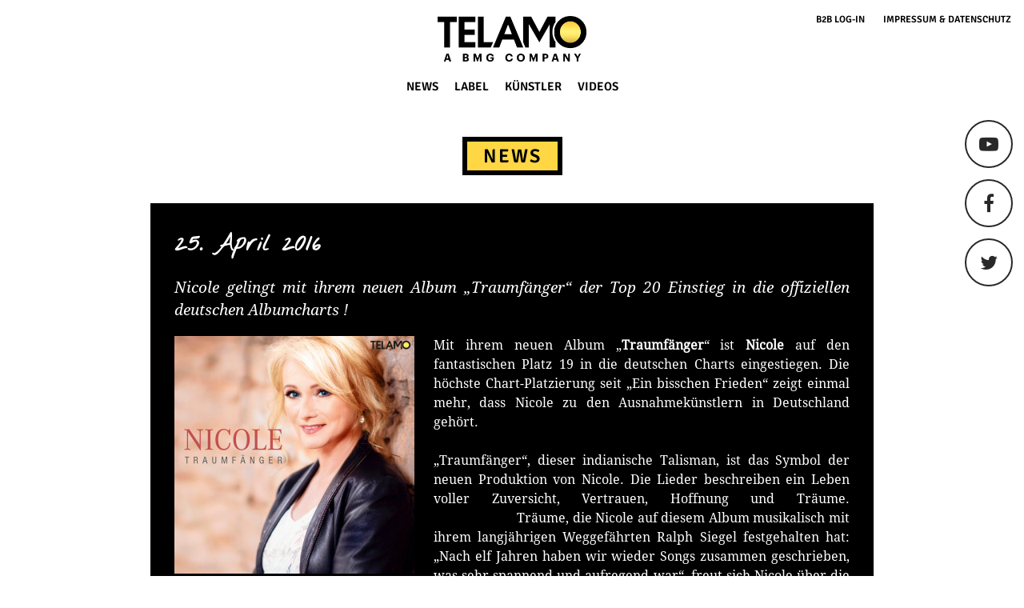

--- FILE ---
content_type: text/html; charset=UTF-8
request_url: https://www.telamo.de/nicole-gelingt-mit-ihrem-neuen-album-traumfaenger-der-top-20-einstieg-in-die-offiziellen-deutschen-albumcharts/
body_size: 9182
content:
<!DOCTYPE html>
<html lang="de">
<head>
  <meta charset="UTF-8">
  <meta name="viewport" content="width=device-width, initial-scale=1">
  <link rel="profile" href="http://gmpg.org/xfn/11">
  <link rel="pingback" href="https://www.telamo.de/xmlrpc.php">

  <script type="text/javascript" src="https://ccm.artcom-venture.de/app.js?apiKey=d226757195efa475577d9e441e494ebfe41237521db978aa&amp;domain=7fb01c9&amp;lang=de_DE" referrerpolicy="origin"></script>
<title>Nicole gelingt mit ihrem neuen Album &#8222;Traumfänger&#8220; der Top 20 Einstieg in die offiziellen deutschen Albumcharts ! &#8211; Telamo</title>
<meta name='robots' content='max-image-preview:large' />
<link rel='dns-prefetch' href='//www.telamo.de' />
<link rel='dns-prefetch' href='//secure.gravatar.com' />
<link rel='dns-prefetch' href='//www.youtube.com' />
<link rel="alternate" type="application/rss+xml" title="Telamo &raquo; Feed" href="https://www.telamo.de/feed/" />
<link rel="alternate" type="application/rss+xml" title="Telamo &raquo; Kommentar-Feed" href="https://www.telamo.de/comments/feed/" />
<link rel="alternate" title="oEmbed (JSON)" type="application/json+oembed" href="https://www.telamo.de/wp-json/oembed/1.0/embed?url=https%3A%2F%2Fwww.telamo.de%2Fnicole-gelingt-mit-ihrem-neuen-album-traumfaenger-der-top-20-einstieg-in-die-offiziellen-deutschen-albumcharts%2F" />
<link rel="alternate" title="oEmbed (XML)" type="text/xml+oembed" href="https://www.telamo.de/wp-json/oembed/1.0/embed?url=https%3A%2F%2Fwww.telamo.de%2Fnicole-gelingt-mit-ihrem-neuen-album-traumfaenger-der-top-20-einstieg-in-die-offiziellen-deutschen-albumcharts%2F&#038;format=xml" />
<style id='wp-img-auto-sizes-contain-inline-css' type='text/css'>
img:is([sizes=auto i],[sizes^="auto," i]){contain-intrinsic-size:3000px 1500px}
/*# sourceURL=wp-img-auto-sizes-contain-inline-css */
</style>
<style id='wp-emoji-styles-inline-css' type='text/css'>

	img.wp-smiley, img.emoji {
		display: inline !important;
		border: none !important;
		box-shadow: none !important;
		height: 1em !important;
		width: 1em !important;
		margin: 0 0.07em !important;
		vertical-align: -0.1em !important;
		background: none !important;
		padding: 0 !important;
	}
/*# sourceURL=wp-emoji-styles-inline-css */
</style>
<style id='wp-block-library-inline-css' type='text/css'>
:root{--wp-block-synced-color:#7a00df;--wp-block-synced-color--rgb:122,0,223;--wp-bound-block-color:var(--wp-block-synced-color);--wp-editor-canvas-background:#ddd;--wp-admin-theme-color:#007cba;--wp-admin-theme-color--rgb:0,124,186;--wp-admin-theme-color-darker-10:#006ba1;--wp-admin-theme-color-darker-10--rgb:0,107,160.5;--wp-admin-theme-color-darker-20:#005a87;--wp-admin-theme-color-darker-20--rgb:0,90,135;--wp-admin-border-width-focus:2px}@media (min-resolution:192dpi){:root{--wp-admin-border-width-focus:1.5px}}.wp-element-button{cursor:pointer}:root .has-very-light-gray-background-color{background-color:#eee}:root .has-very-dark-gray-background-color{background-color:#313131}:root .has-very-light-gray-color{color:#eee}:root .has-very-dark-gray-color{color:#313131}:root .has-vivid-green-cyan-to-vivid-cyan-blue-gradient-background{background:linear-gradient(135deg,#00d084,#0693e3)}:root .has-purple-crush-gradient-background{background:linear-gradient(135deg,#34e2e4,#4721fb 50%,#ab1dfe)}:root .has-hazy-dawn-gradient-background{background:linear-gradient(135deg,#faaca8,#dad0ec)}:root .has-subdued-olive-gradient-background{background:linear-gradient(135deg,#fafae1,#67a671)}:root .has-atomic-cream-gradient-background{background:linear-gradient(135deg,#fdd79a,#004a59)}:root .has-nightshade-gradient-background{background:linear-gradient(135deg,#330968,#31cdcf)}:root .has-midnight-gradient-background{background:linear-gradient(135deg,#020381,#2874fc)}:root{--wp--preset--font-size--normal:16px;--wp--preset--font-size--huge:42px}.has-regular-font-size{font-size:1em}.has-larger-font-size{font-size:2.625em}.has-normal-font-size{font-size:var(--wp--preset--font-size--normal)}.has-huge-font-size{font-size:var(--wp--preset--font-size--huge)}.has-text-align-center{text-align:center}.has-text-align-left{text-align:left}.has-text-align-right{text-align:right}.has-fit-text{white-space:nowrap!important}#end-resizable-editor-section{display:none}.aligncenter{clear:both}.items-justified-left{justify-content:flex-start}.items-justified-center{justify-content:center}.items-justified-right{justify-content:flex-end}.items-justified-space-between{justify-content:space-between}.screen-reader-text{border:0;clip-path:inset(50%);height:1px;margin:-1px;overflow:hidden;padding:0;position:absolute;width:1px;word-wrap:normal!important}.screen-reader-text:focus{background-color:#ddd;clip-path:none;color:#444;display:block;font-size:1em;height:auto;left:5px;line-height:normal;padding:15px 23px 14px;text-decoration:none;top:5px;width:auto;z-index:100000}html :where(.has-border-color){border-style:solid}html :where([style*=border-top-color]){border-top-style:solid}html :where([style*=border-right-color]){border-right-style:solid}html :where([style*=border-bottom-color]){border-bottom-style:solid}html :where([style*=border-left-color]){border-left-style:solid}html :where([style*=border-width]){border-style:solid}html :where([style*=border-top-width]){border-top-style:solid}html :where([style*=border-right-width]){border-right-style:solid}html :where([style*=border-bottom-width]){border-bottom-style:solid}html :where([style*=border-left-width]){border-left-style:solid}html :where(img[class*=wp-image-]){height:auto;max-width:100%}:where(figure){margin:0 0 1em}html :where(.is-position-sticky){--wp-admin--admin-bar--position-offset:var(--wp-admin--admin-bar--height,0px)}@media screen and (max-width:600px){html :where(.is-position-sticky){--wp-admin--admin-bar--position-offset:0px}}

/*# sourceURL=wp-block-library-inline-css */
</style><style id='global-styles-inline-css' type='text/css'>
:root{--wp--preset--aspect-ratio--square: 1;--wp--preset--aspect-ratio--4-3: 4/3;--wp--preset--aspect-ratio--3-4: 3/4;--wp--preset--aspect-ratio--3-2: 3/2;--wp--preset--aspect-ratio--2-3: 2/3;--wp--preset--aspect-ratio--16-9: 16/9;--wp--preset--aspect-ratio--9-16: 9/16;--wp--preset--color--black: #000000;--wp--preset--color--cyan-bluish-gray: #abb8c3;--wp--preset--color--white: #ffffff;--wp--preset--color--pale-pink: #f78da7;--wp--preset--color--vivid-red: #cf2e2e;--wp--preset--color--luminous-vivid-orange: #ff6900;--wp--preset--color--luminous-vivid-amber: #fcb900;--wp--preset--color--light-green-cyan: #7bdcb5;--wp--preset--color--vivid-green-cyan: #00d084;--wp--preset--color--pale-cyan-blue: #8ed1fc;--wp--preset--color--vivid-cyan-blue: #0693e3;--wp--preset--color--vivid-purple: #9b51e0;--wp--preset--gradient--vivid-cyan-blue-to-vivid-purple: linear-gradient(135deg,rgb(6,147,227) 0%,rgb(155,81,224) 100%);--wp--preset--gradient--light-green-cyan-to-vivid-green-cyan: linear-gradient(135deg,rgb(122,220,180) 0%,rgb(0,208,130) 100%);--wp--preset--gradient--luminous-vivid-amber-to-luminous-vivid-orange: linear-gradient(135deg,rgb(252,185,0) 0%,rgb(255,105,0) 100%);--wp--preset--gradient--luminous-vivid-orange-to-vivid-red: linear-gradient(135deg,rgb(255,105,0) 0%,rgb(207,46,46) 100%);--wp--preset--gradient--very-light-gray-to-cyan-bluish-gray: linear-gradient(135deg,rgb(238,238,238) 0%,rgb(169,184,195) 100%);--wp--preset--gradient--cool-to-warm-spectrum: linear-gradient(135deg,rgb(74,234,220) 0%,rgb(151,120,209) 20%,rgb(207,42,186) 40%,rgb(238,44,130) 60%,rgb(251,105,98) 80%,rgb(254,248,76) 100%);--wp--preset--gradient--blush-light-purple: linear-gradient(135deg,rgb(255,206,236) 0%,rgb(152,150,240) 100%);--wp--preset--gradient--blush-bordeaux: linear-gradient(135deg,rgb(254,205,165) 0%,rgb(254,45,45) 50%,rgb(107,0,62) 100%);--wp--preset--gradient--luminous-dusk: linear-gradient(135deg,rgb(255,203,112) 0%,rgb(199,81,192) 50%,rgb(65,88,208) 100%);--wp--preset--gradient--pale-ocean: linear-gradient(135deg,rgb(255,245,203) 0%,rgb(182,227,212) 50%,rgb(51,167,181) 100%);--wp--preset--gradient--electric-grass: linear-gradient(135deg,rgb(202,248,128) 0%,rgb(113,206,126) 100%);--wp--preset--gradient--midnight: linear-gradient(135deg,rgb(2,3,129) 0%,rgb(40,116,252) 100%);--wp--preset--font-size--small: 13px;--wp--preset--font-size--medium: 20px;--wp--preset--font-size--large: 36px;--wp--preset--font-size--x-large: 42px;--wp--preset--spacing--20: 0.44rem;--wp--preset--spacing--30: 0.67rem;--wp--preset--spacing--40: 1rem;--wp--preset--spacing--50: 1.5rem;--wp--preset--spacing--60: 2.25rem;--wp--preset--spacing--70: 3.38rem;--wp--preset--spacing--80: 5.06rem;--wp--preset--shadow--natural: 6px 6px 9px rgba(0, 0, 0, 0.2);--wp--preset--shadow--deep: 12px 12px 50px rgba(0, 0, 0, 0.4);--wp--preset--shadow--sharp: 6px 6px 0px rgba(0, 0, 0, 0.2);--wp--preset--shadow--outlined: 6px 6px 0px -3px rgb(255, 255, 255), 6px 6px rgb(0, 0, 0);--wp--preset--shadow--crisp: 6px 6px 0px rgb(0, 0, 0);}:where(.is-layout-flex){gap: 0.5em;}:where(.is-layout-grid){gap: 0.5em;}body .is-layout-flex{display: flex;}.is-layout-flex{flex-wrap: wrap;align-items: center;}.is-layout-flex > :is(*, div){margin: 0;}body .is-layout-grid{display: grid;}.is-layout-grid > :is(*, div){margin: 0;}:where(.wp-block-columns.is-layout-flex){gap: 2em;}:where(.wp-block-columns.is-layout-grid){gap: 2em;}:where(.wp-block-post-template.is-layout-flex){gap: 1.25em;}:where(.wp-block-post-template.is-layout-grid){gap: 1.25em;}.has-black-color{color: var(--wp--preset--color--black) !important;}.has-cyan-bluish-gray-color{color: var(--wp--preset--color--cyan-bluish-gray) !important;}.has-white-color{color: var(--wp--preset--color--white) !important;}.has-pale-pink-color{color: var(--wp--preset--color--pale-pink) !important;}.has-vivid-red-color{color: var(--wp--preset--color--vivid-red) !important;}.has-luminous-vivid-orange-color{color: var(--wp--preset--color--luminous-vivid-orange) !important;}.has-luminous-vivid-amber-color{color: var(--wp--preset--color--luminous-vivid-amber) !important;}.has-light-green-cyan-color{color: var(--wp--preset--color--light-green-cyan) !important;}.has-vivid-green-cyan-color{color: var(--wp--preset--color--vivid-green-cyan) !important;}.has-pale-cyan-blue-color{color: var(--wp--preset--color--pale-cyan-blue) !important;}.has-vivid-cyan-blue-color{color: var(--wp--preset--color--vivid-cyan-blue) !important;}.has-vivid-purple-color{color: var(--wp--preset--color--vivid-purple) !important;}.has-black-background-color{background-color: var(--wp--preset--color--black) !important;}.has-cyan-bluish-gray-background-color{background-color: var(--wp--preset--color--cyan-bluish-gray) !important;}.has-white-background-color{background-color: var(--wp--preset--color--white) !important;}.has-pale-pink-background-color{background-color: var(--wp--preset--color--pale-pink) !important;}.has-vivid-red-background-color{background-color: var(--wp--preset--color--vivid-red) !important;}.has-luminous-vivid-orange-background-color{background-color: var(--wp--preset--color--luminous-vivid-orange) !important;}.has-luminous-vivid-amber-background-color{background-color: var(--wp--preset--color--luminous-vivid-amber) !important;}.has-light-green-cyan-background-color{background-color: var(--wp--preset--color--light-green-cyan) !important;}.has-vivid-green-cyan-background-color{background-color: var(--wp--preset--color--vivid-green-cyan) !important;}.has-pale-cyan-blue-background-color{background-color: var(--wp--preset--color--pale-cyan-blue) !important;}.has-vivid-cyan-blue-background-color{background-color: var(--wp--preset--color--vivid-cyan-blue) !important;}.has-vivid-purple-background-color{background-color: var(--wp--preset--color--vivid-purple) !important;}.has-black-border-color{border-color: var(--wp--preset--color--black) !important;}.has-cyan-bluish-gray-border-color{border-color: var(--wp--preset--color--cyan-bluish-gray) !important;}.has-white-border-color{border-color: var(--wp--preset--color--white) !important;}.has-pale-pink-border-color{border-color: var(--wp--preset--color--pale-pink) !important;}.has-vivid-red-border-color{border-color: var(--wp--preset--color--vivid-red) !important;}.has-luminous-vivid-orange-border-color{border-color: var(--wp--preset--color--luminous-vivid-orange) !important;}.has-luminous-vivid-amber-border-color{border-color: var(--wp--preset--color--luminous-vivid-amber) !important;}.has-light-green-cyan-border-color{border-color: var(--wp--preset--color--light-green-cyan) !important;}.has-vivid-green-cyan-border-color{border-color: var(--wp--preset--color--vivid-green-cyan) !important;}.has-pale-cyan-blue-border-color{border-color: var(--wp--preset--color--pale-cyan-blue) !important;}.has-vivid-cyan-blue-border-color{border-color: var(--wp--preset--color--vivid-cyan-blue) !important;}.has-vivid-purple-border-color{border-color: var(--wp--preset--color--vivid-purple) !important;}.has-vivid-cyan-blue-to-vivid-purple-gradient-background{background: var(--wp--preset--gradient--vivid-cyan-blue-to-vivid-purple) !important;}.has-light-green-cyan-to-vivid-green-cyan-gradient-background{background: var(--wp--preset--gradient--light-green-cyan-to-vivid-green-cyan) !important;}.has-luminous-vivid-amber-to-luminous-vivid-orange-gradient-background{background: var(--wp--preset--gradient--luminous-vivid-amber-to-luminous-vivid-orange) !important;}.has-luminous-vivid-orange-to-vivid-red-gradient-background{background: var(--wp--preset--gradient--luminous-vivid-orange-to-vivid-red) !important;}.has-very-light-gray-to-cyan-bluish-gray-gradient-background{background: var(--wp--preset--gradient--very-light-gray-to-cyan-bluish-gray) !important;}.has-cool-to-warm-spectrum-gradient-background{background: var(--wp--preset--gradient--cool-to-warm-spectrum) !important;}.has-blush-light-purple-gradient-background{background: var(--wp--preset--gradient--blush-light-purple) !important;}.has-blush-bordeaux-gradient-background{background: var(--wp--preset--gradient--blush-bordeaux) !important;}.has-luminous-dusk-gradient-background{background: var(--wp--preset--gradient--luminous-dusk) !important;}.has-pale-ocean-gradient-background{background: var(--wp--preset--gradient--pale-ocean) !important;}.has-electric-grass-gradient-background{background: var(--wp--preset--gradient--electric-grass) !important;}.has-midnight-gradient-background{background: var(--wp--preset--gradient--midnight) !important;}.has-small-font-size{font-size: var(--wp--preset--font-size--small) !important;}.has-medium-font-size{font-size: var(--wp--preset--font-size--medium) !important;}.has-large-font-size{font-size: var(--wp--preset--font-size--large) !important;}.has-x-large-font-size{font-size: var(--wp--preset--font-size--x-large) !important;}
/*# sourceURL=global-styles-inline-css */
</style>

<style id='classic-theme-styles-inline-css' type='text/css'>
/*! This file is auto-generated */
.wp-block-button__link{color:#fff;background-color:#32373c;border-radius:9999px;box-shadow:none;text-decoration:none;padding:calc(.667em + 2px) calc(1.333em + 2px);font-size:1.125em}.wp-block-file__button{background:#32373c;color:#fff;text-decoration:none}
/*# sourceURL=/wp-includes/css/classic-themes.min.css */
</style>
<link rel='stylesheet' id='columns-css' href='https://www.telamo.de/wp-content/plugins/columns/css/columns.min.css?ver=20160409' type='text/css' media='all' />
<link rel='stylesheet' id='contact-form-7-css' href='https://www.telamo.de/wp-content/plugins/contact-form-7/includes/css/styles.css?ver=6.1.4' type='text/css' media='all' />
<link rel='stylesheet' id='slider-css' href='https://www.telamo.de/wp-content/plugins/slider/css/slider.min.css?ver=1.3.4' type='text/css' media='all' />
<link rel='stylesheet' id='telamo-style-css' href='https://www.telamo.de/wp-content/themes/telamo_new/style.css?ver=20221201' type='text/css' media='all' />
<link rel='stylesheet' id='font-awesome-css' href='https://www.telamo.de/wp-content/themes/telamo_new/fonts/font-awesome/css/font-awesome.min.css?ver=4.7.0' type='text/css' media='all' />
<link rel='stylesheet' id='google-fonts-css' href='https://www.telamo.de/wp-content/themes/telamo_new/fonts/google.fonts.min.css?ver=20220218' type='text/css' media='all' />
<script type="text/javascript" src="https://www.telamo.de/wp-includes/js/jquery/jquery.min.js?ver=3.7.1" id="jquery-core-js"></script>
<script type="text/javascript" src="https://www.telamo.de/wp-includes/js/jquery/jquery-migrate.min.js?ver=3.4.1" id="jquery-migrate-js"></script>
<script type="text/javascript" src="https://www.youtube.com/iframe_api?ver=6.9" id="youtube-iframe-api-js"></script>
<link rel="https://api.w.org/" href="https://www.telamo.de/wp-json/" /><link rel="alternate" title="JSON" type="application/json" href="https://www.telamo.de/wp-json/wp/v2/posts/5600" /><link rel="EditURI" type="application/rsd+xml" title="RSD" href="https://www.telamo.de/xmlrpc.php?rsd" />
<meta name="generator" content="WordPress 6.9" />
<link rel="canonical" href="https://www.telamo.de/nicole-gelingt-mit-ihrem-neuen-album-traumfaenger-der-top-20-einstieg-in-die-offiziellen-deutschen-albumcharts/" />
<link rel='shortlink' href='https://www.telamo.de/?p=5600' />
<style type="text/css">.recentcomments a{display:inline !important;padding:0 !important;margin:0 !important;}</style>
<!-- Jetpack Open Graph Tags -->
<meta property="og:type" content="article" />
<meta property="og:title" content="Nicole gelingt mit ihrem neuen Album &#8222;Traumfänger&#8220; der Top 20 Einstieg in die offiziellen deutschen Albumcharts !" />
<meta property="og:url" content="https://www.telamo.de/nicole-gelingt-mit-ihrem-neuen-album-traumfaenger-der-top-20-einstieg-in-die-offiziellen-deutschen-albumcharts/" />
<meta property="og:description" content="Mit ihrem neuen Album „Traumfänger“ ist Nicole auf den fantastischen Platz 19 in die deutschen Charts eingestiegen. Die höchste Chart-Platzierung seit „Ein bisschen Frieden“ zeigt einmal mehr, dass…" />
<meta property="article:published_time" content="2016-04-25T15:15:00+00:00" />
<meta property="article:modified_time" content="2016-07-14T13:06:56+00:00" />
<meta property="og:site_name" content="Telamo" />
<meta property="og:image" content="https://www.telamo.de/wp-content/uploads/2016/04/Nicole_WEB-1.jpg" />
<meta property="og:image:width" content="1920" />
<meta property="og:image:height" content="1080" />
<meta property="og:image:alt" content="" />
<meta property="og:locale" content="de_DE" />
<meta name="twitter:text:title" content="Nicole gelingt mit ihrem neuen Album &#8222;Traumfänger&#8220; der Top 20 Einstieg in die offiziellen deutschen Albumcharts !" />
<meta name="twitter:image" content="https://www.telamo.de/wp-content/uploads/2016/04/Nicole_WEB-1.jpg?w=640" />
<meta name="twitter:card" content="summary_large_image" />

<!-- End Jetpack Open Graph Tags -->
<link rel="icon" href="https://www.telamo.de/wp-content/uploads/2015/11/cropped-favicon-32x32.png" sizes="32x32" />
<link rel="icon" href="https://www.telamo.de/wp-content/uploads/2015/11/cropped-favicon-192x192.png" sizes="192x192" />
<link rel="apple-touch-icon" href="https://www.telamo.de/wp-content/uploads/2015/11/cropped-favicon-180x180.png" />
<meta name="msapplication-TileImage" content="https://www.telamo.de/wp-content/uploads/2015/11/cropped-favicon-270x270.png" />
</head>

<body class="wp-singular post-template-default single single-post postid-5600 single-format-standard wp-theme-telamo_new">
<div id="page" class="hfeed site">
  <a class="skip-link screen-reader-text" href="#content">Springe zum Content</a>

  <header id="masthead" class="site-header" role="banner">
    <div class="site-branding">
      <h1 class="site-title">
        <a href="https://www.telamo.de/"
           rel="home">Telamo</a>
      </h1>
          </div>
    <!-- .site-branding -->

    <nav id="site-navigation" class="main-navigation" role="navigation">
      <button class="menu-toggle" aria-controls="primary-menu"
              aria-expanded="false">Primäres Menü</button>
      <div class="menu-topmenu-container"><ul id="primary-menu" class="menu"><li id="menu-item-42" class="menu-item menu-item-type-post_type menu-item-object-page menu-item-42"><a href="https://www.telamo.de/startseite/news/">News</a></li>
<li id="menu-item-43" class="menu-item menu-item-type-post_type menu-item-object-page menu-item-43"><a href="https://www.telamo.de/startseite/label/">Label</a></li>
<li id="menu-item-4881" class="menu-item menu-item-type-post_type menu-item-object-page menu-item-4881"><a href="https://www.telamo.de/startseite/kuenstler/">Künstler</a></li>
<li id="menu-item-39" class="menu-item menu-item-type-post_type menu-item-object-page menu-item-39"><a href="https://www.telamo.de/startseite/videos/">Videos</a></li>
</ul></div>    </nav>
    <!-- #site-navigation -->

	<ul id="menu-footer-menu" class="smallmenu"><li id="menu-item-7865" class="menu-item menu-item-type-custom menu-item-object-custom menu-item-7865"><a href="http://b2b-telamo.de/">B2B Log-In</a></li>
<li id="menu-item-7864" class="menu-item menu-item-type-post_type menu-item-object-page menu-item-7864"><a href="https://www.telamo.de/impressum/">Impressum &#038; Datenschutz</a></li>
</ul>
    <div class="social-icons">
      <a target="_blank" href="https://www.youtube.com/user/TelamoMusik" title="Telamo auf Youtube"> <i
          class="fa fa-youtube-play"></i> </a>
      <a target="_blank" href="https://www.facebook.com/telamo" title="Telamo auf Facebook"><i
          class="fa fa-facebook"></i></a>
      <a target="_blank" href="https://twitter.com/telamo" title="twitter"><i class="fa fa-twitter"></i></a>
    </div>
  </header>
  <!-- #masthead -->

  <div id="content" class="site-content">

<div id="primary" class="content-area">
	<main id="main" class="site-main" role="main">

		
			
<header class="page-header">
	<h2 class="entry-title">News</h2>
</header>

<article id="post-5600" class=" black post-5600 post type-post status-publish format-standard has-post-thumbnail hentry category-allgemein related_artists-nicole">
	<div class="entry-content">

		<h1 class="date">25. April 2016</h1><h3 class="entry-title">Nicole gelingt mit ihrem neuen Album &#8222;Traumfänger&#8220; der Top 20 Einstieg in die offiziellen deutschen Albumcharts !</h3><p><img fetchpriority="high" decoding="async" class="size-medium wp-image-5508 alignleft" src="https://www.telamo.de/wp-content/uploads/2016/04/405380430725_3_Nicole_Traumfaenger_Cover-1-300x297.jpg" alt="405380430725_3_Nicole_Traumfaenger_Cover-1" width="300" height="297" srcset="https://www.telamo.de/wp-content/uploads/2016/04/405380430725_3_Nicole_Traumfaenger_Cover-1-300x297.jpg 300w, https://www.telamo.de/wp-content/uploads/2016/04/405380430725_3_Nicole_Traumfaenger_Cover-1-150x150.jpg 150w, https://www.telamo.de/wp-content/uploads/2016/04/405380430725_3_Nicole_Traumfaenger_Cover-1-768x762.jpg 768w, https://www.telamo.de/wp-content/uploads/2016/04/405380430725_3_Nicole_Traumfaenger_Cover-1-1024x1015.jpg 1024w, https://www.telamo.de/wp-content/uploads/2016/04/405380430725_3_Nicole_Traumfaenger_Cover-1.jpg 1430w" sizes="(max-width: 300px) 100vw, 300px" />Mit ihrem neuen Album „<strong>Traumfänger</strong>“ ist <strong>Nicole</strong> auf den fantastischen Platz 19 in die deutschen Charts eingestiegen. Die höchste Chart-Platzierung seit „Ein bisschen Frieden“ zeigt einmal mehr, dass Nicole zu den Ausnahmekünstlern in Deutschland gehört.</p>
<p>„Traumfänger“, dieser indianische Talisman, ist das Symbol der neuen Produktion von Nicole. Die Lieder beschreiben ein Leben voller Zuversicht, Vertrauen, Hoffnung und Träume.                        Träume, die Nicole auf diesem Album musikalisch mit ihrem langjährigen Weggefährten Ralph Siegel festgehalten hat: „Nach elf Jahren haben wir wieder Songs zusammen geschrieben, was sehr spannend und aufregend war“, freut sich Nicole über die erneute Zusammenarbeit mit „Mister Grand Prix“.</p>

		<div class="artists-info">

			
				<div>
					<h3>Release Info:</h3>

					<table class="subinfos">
						<tr class="meta"><td>Album: </td><td>Traumfänger</td></tr><tr class="meta"><td>Veröffentlichungsdatum: </td><td>2016-04-15</td></tr><tr class="meta"><td>EAN: </td><td>4053804307253</td></tr>					</table>
				</div>

						<div>
									<div class="links">
						<h3 style="color:transparent">Erhältlich bei:</h3><a target="_blank" class="more-link" href="http://telamo.click/Nicole_TraumfaengerWe">Hier erhältlich</a>					</div>
				<div class="related-artists"> <h3>Verknüpfte Künstler:</h3><a class="more-link" href="https://www.telamo.de/artists/nicole/">Nicole</a></div>			</div

		</div>
	</div>

	<!-- .entry-content -->

</article><!-- #post-(content-single.php)## -->


		
	</main>
	<!-- #main -->
</div><!-- #primary -->


</div><!-- #content -->

</div><!-- #page -->

<footer id="colophon" class="site-footer" role="contentinfo">
	<div class="site-info">
	</div><!-- .site-info -->
</footer><!-- #colophon -->

<script type="speculationrules">
{"prefetch":[{"source":"document","where":{"and":[{"href_matches":"/*"},{"not":{"href_matches":["/wp-*.php","/wp-admin/*","/wp-content/uploads/*","/wp-content/*","/wp-content/plugins/*","/wp-content/themes/telamo_new/*","/*\\?(.+)"]}},{"not":{"selector_matches":"a[rel~=\"nofollow\"]"}},{"not":{"selector_matches":".no-prefetch, .no-prefetch a"}}]},"eagerness":"conservative"}]}
</script>
<script type="text/javascript" src="https://www.telamo.de/wp-includes/js/dist/hooks.min.js?ver=dd5603f07f9220ed27f1" id="wp-hooks-js"></script>
<script type="text/javascript" src="https://www.telamo.de/wp-includes/js/dist/i18n.min.js?ver=c26c3dc7bed366793375" id="wp-i18n-js"></script>
<script type="text/javascript" id="wp-i18n-js-after">
/* <![CDATA[ */
wp.i18n.setLocaleData( { 'text direction\u0004ltr': [ 'ltr' ] } );
//# sourceURL=wp-i18n-js-after
/* ]]> */
</script>
<script type="text/javascript" src="https://www.telamo.de/wp-content/plugins/contact-form-7/includes/swv/js/index.js?ver=6.1.4" id="swv-js"></script>
<script type="text/javascript" id="contact-form-7-js-before">
/* <![CDATA[ */
var wpcf7 = {
    "api": {
        "root": "https:\/\/www.telamo.de\/wp-json\/",
        "namespace": "contact-form-7\/v1"
    }
};
//# sourceURL=contact-form-7-js-before
/* ]]> */
</script>
<script type="text/javascript" src="https://www.telamo.de/wp-content/plugins/contact-form-7/includes/js/index.js?ver=6.1.4" id="contact-form-7-js"></script>
<script type="text/javascript" src="https://www.telamo.de/wp-content/plugins/slider/js/slider.min.js?ver=1.3.3" id="slider-js"></script>
<script type="text/javascript" id="slider-js-after">
/* <![CDATA[ */
(function ( window, document, undefined ) {

	document.addEventListener( 'DOMContentLoaded', function () {

        // initial call for sliders
        // ... for all elements with the class 'slider'
        new Slider( '.slider' );

    } );

    // wait till resource and its dependent resources have finished loading
    document.addEventListener( 'load', function () {

        var $sliders = document.getElementsByClassName( 'slider-attached' ),
            $slider, i = 0;

        while ( $slider = $sliders[i++] ) {
            // ... calculate whether the slider image has to cover width or height
            $slider.slider( 'set', 'dimension', $slider.slider( 'get', 'dimension' ) );
        }

    } );

})( this, this.document );
//# sourceURL=slider-js-after
/* ]]> */
</script>
<script type="text/javascript" src="https://www.telamo.de/wp-content/themes/telamo_new/js/skip-link-focus-fix.min.js?ver=20130115" id="telamo_new-skip-link-focus-fix-js"></script>
<script type="text/javascript" src="https://www.telamo.de/wp-content/themes/telamo_new/js/page-scroll.min.js?ver=20221201" id="page-scroll-js"></script>
<script type="text/javascript" src="https://www.telamo.de/wp-content/themes/telamo_new/js/navigation.min.js?ver=20120207" id="navigation-js"></script>
<script type="text/javascript" src="https://www.telamo.de/wp-content/themes/telamo_new/js/functions.min.js?ver=20210226" id="functions-js"></script>
<script id="wp-emoji-settings" type="application/json">
{"baseUrl":"https://s.w.org/images/core/emoji/17.0.2/72x72/","ext":".png","svgUrl":"https://s.w.org/images/core/emoji/17.0.2/svg/","svgExt":".svg","source":{"concatemoji":"https://www.telamo.de/wp-includes/js/wp-emoji-release.min.js?ver=6.9"}}
</script>
<script type="module">
/* <![CDATA[ */
/*! This file is auto-generated */
const a=JSON.parse(document.getElementById("wp-emoji-settings").textContent),o=(window._wpemojiSettings=a,"wpEmojiSettingsSupports"),s=["flag","emoji"];function i(e){try{var t={supportTests:e,timestamp:(new Date).valueOf()};sessionStorage.setItem(o,JSON.stringify(t))}catch(e){}}function c(e,t,n){e.clearRect(0,0,e.canvas.width,e.canvas.height),e.fillText(t,0,0);t=new Uint32Array(e.getImageData(0,0,e.canvas.width,e.canvas.height).data);e.clearRect(0,0,e.canvas.width,e.canvas.height),e.fillText(n,0,0);const a=new Uint32Array(e.getImageData(0,0,e.canvas.width,e.canvas.height).data);return t.every((e,t)=>e===a[t])}function p(e,t){e.clearRect(0,0,e.canvas.width,e.canvas.height),e.fillText(t,0,0);var n=e.getImageData(16,16,1,1);for(let e=0;e<n.data.length;e++)if(0!==n.data[e])return!1;return!0}function u(e,t,n,a){switch(t){case"flag":return n(e,"\ud83c\udff3\ufe0f\u200d\u26a7\ufe0f","\ud83c\udff3\ufe0f\u200b\u26a7\ufe0f")?!1:!n(e,"\ud83c\udde8\ud83c\uddf6","\ud83c\udde8\u200b\ud83c\uddf6")&&!n(e,"\ud83c\udff4\udb40\udc67\udb40\udc62\udb40\udc65\udb40\udc6e\udb40\udc67\udb40\udc7f","\ud83c\udff4\u200b\udb40\udc67\u200b\udb40\udc62\u200b\udb40\udc65\u200b\udb40\udc6e\u200b\udb40\udc67\u200b\udb40\udc7f");case"emoji":return!a(e,"\ud83e\u1fac8")}return!1}function f(e,t,n,a){let r;const o=(r="undefined"!=typeof WorkerGlobalScope&&self instanceof WorkerGlobalScope?new OffscreenCanvas(300,150):document.createElement("canvas")).getContext("2d",{willReadFrequently:!0}),s=(o.textBaseline="top",o.font="600 32px Arial",{});return e.forEach(e=>{s[e]=t(o,e,n,a)}),s}function r(e){var t=document.createElement("script");t.src=e,t.defer=!0,document.head.appendChild(t)}a.supports={everything:!0,everythingExceptFlag:!0},new Promise(t=>{let n=function(){try{var e=JSON.parse(sessionStorage.getItem(o));if("object"==typeof e&&"number"==typeof e.timestamp&&(new Date).valueOf()<e.timestamp+604800&&"object"==typeof e.supportTests)return e.supportTests}catch(e){}return null}();if(!n){if("undefined"!=typeof Worker&&"undefined"!=typeof OffscreenCanvas&&"undefined"!=typeof URL&&URL.createObjectURL&&"undefined"!=typeof Blob)try{var e="postMessage("+f.toString()+"("+[JSON.stringify(s),u.toString(),c.toString(),p.toString()].join(",")+"));",a=new Blob([e],{type:"text/javascript"});const r=new Worker(URL.createObjectURL(a),{name:"wpTestEmojiSupports"});return void(r.onmessage=e=>{i(n=e.data),r.terminate(),t(n)})}catch(e){}i(n=f(s,u,c,p))}t(n)}).then(e=>{for(const n in e)a.supports[n]=e[n],a.supports.everything=a.supports.everything&&a.supports[n],"flag"!==n&&(a.supports.everythingExceptFlag=a.supports.everythingExceptFlag&&a.supports[n]);var t;a.supports.everythingExceptFlag=a.supports.everythingExceptFlag&&!a.supports.flag,a.supports.everything||((t=a.source||{}).concatemoji?r(t.concatemoji):t.wpemoji&&t.twemoji&&(r(t.twemoji),r(t.wpemoji)))});
//# sourceURL=https://www.telamo.de/wp-includes/js/wp-emoji-loader.min.js
/* ]]> */
</script>

</body>
</html>


--- FILE ---
content_type: application/javascript
request_url: https://www.telamo.de/wp-content/themes/telamo_new/js/navigation.min.js?ver=20120207
body_size: 655
content:
"use strict";(function(){function a(){var a=j;105>window.innerWidth/2-l?(k.style.display="none",a+=m):k.style.display="",window.innerWidth<a?c.classList.add("mobile"):c.classList.remove("mobile")}function b(){for(var a=this;-1===a.className.indexOf("nav-menu")&&("li"===a.tagName.toLowerCase()&&(-1===a.className.indexOf("focus")?a.className+=" focus":a.className=a.className.replace(" focus","")),a=a.parentElement,null!=a););}var c=document.getElementById("site-navigation");if(c){var d=c.getElementsByTagName("button")[0];if("undefined"!=typeof d){var e,f=c.getElementsByTagName("ul")[0],g=f.getElementsByTagName("a"),h=f.getElementsByTagName("ul"),j=10;if("undefined"==typeof f)return void(d.style.display="none");for(e=0;e<g.length;e++)-1<document.body.className.indexOf("onepager")&&g[e].addEventListener("click",function(){c.classList.contains("toggled")&&c.classList.remove("toggled")}),g[e].addEventListener("focus",b,!0),g[e].addEventListener("blur",b,!0),g[e].parentNode.parentNode.classList.contains("menu")&&(j+=g[e].parentNode.offsetWidth);var k=document.getElementsByClassName("smallmenu"),l=0,m=0;for(k.length&&(k=k[0],l=k.offsetWidth,function(){var b,c,d,g=k.getElementsByTagName("a");for(e=0;e<g.length;e++)b=document.createElement("li"),c=document.createElement("a"),d=document.createTextNode(g[e].innerHTML),c.appendChild(d),c.href=g[e].getAttribute("href"),b.appendChild(c),f.appendChild(b),m+=f.children[f.children.length-1].offsetWidth,b.className="appended"}()),f.setAttribute("aria-expanded","false"),a(),this.addEventListener("resize",a),d.onclick=function(){-1===c.className.indexOf("toggled")?(c.className+=" toggled",d.setAttribute("aria-expanded","true"),f.setAttribute("aria-expanded","true")):(c.className=c.className.replace(" toggled",""),d.setAttribute("aria-expanded","false"),f.setAttribute("aria-expanded","false"))},e=0;e<h.length;e++)h[e].parentNode.setAttribute("aria-haspopup","true")}}})();